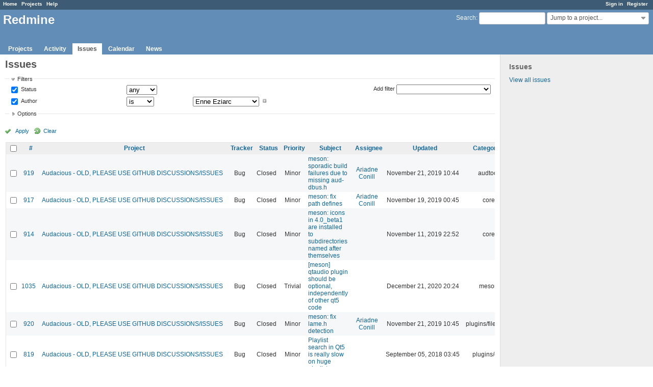

--- FILE ---
content_type: text/html; charset=utf-8
request_url: https://redmine.audacious-media-player.org/issues?author_id=2517&set_filter=1&sort=category%2Cproject%2Csubject&status_id=%2A
body_size: 7534
content:
<!DOCTYPE html>
<html lang="en">
<head>
<meta charset="utf-8" />
<meta http-equiv="X-UA-Compatible" content="IE=edge"/>
<title>Issues - Redmine</title>
<meta name="viewport" content="width=device-width, initial-scale=1, maximum-scale=1, user-scalable=no">
<meta name="description" content="Redmine" />
<meta name="keywords" content="issue,bug,tracker" />
<meta name="csrf-param" content="authenticity_token" />
<meta name="csrf-token" content="xGFeowHaTEtpyev5TDDaDkEd2n7wduULN2Po0ceXCLjyOUzj207rKll7TUt7RzRcbWLsTyRmfLO1qhQP7Cce8g==" />
<link rel='shortcut icon' href='/favicon.ico?1515935340' />
<link rel="stylesheet" media="all" href="/stylesheets/jquery/jquery-ui-1.11.0.css?1515440299" />
<link rel="stylesheet" media="all" href="/stylesheets/application.css?1515440299" />
<link rel="stylesheet" media="all" href="/stylesheets/responsive.css?1515440299" />

<script src="/javascripts/jquery-1.11.1-ui-1.11.0-ujs-3.1.4.js?1515440299"></script>
<script src="/javascripts/application.js?1515440299"></script>
<script src="/javascripts/responsive.js?1515440299"></script>
<script>
//<![CDATA[
$(window).load(function(){ warnLeavingUnsaved('The current page contains unsaved text that will be lost if you leave this page.'); });
//]]>
</script>


<!-- page specific tags -->
<script>
//<![CDATA[
var datepickerOptions={dateFormat: 'yy-mm-dd', firstDay: 0, showOn: 'button', buttonImageOnly: true, buttonImage: '/images/calendar.png?1515440298', showButtonPanel: true, showWeek: true, showOtherMonths: true, selectOtherMonths: true, changeMonth: true, changeYear: true, beforeShow: beforeShowDatePicker};
//]]>
</script>    <link rel="alternate" type="application/atom+xml" title="Issues" href="http://redmine.audacious-media-player.org/issues.atom" />
    <link rel="alternate" type="application/atom+xml" title="Details of all changes" href="http://redmine.audacious-media-player.org/issues/changes.atom" />
<script src="/javascripts/context_menu.js?1515440299"></script><link rel="stylesheet" media="screen" href="/stylesheets/context_menu.css?1515440299" /></head>
<body class="controller-issues action-index">

<div id="wrapper">

<div class="flyout-menu js-flyout-menu">


        <div class="flyout-menu__search">
            <form action="/search" accept-charset="UTF-8" method="get"><input name="utf8" type="hidden" value="&#x2713;" />
            <input type="hidden" name="issues" value="1" />
            <label class="search-magnifier search-magnifier--flyout" for="flyout-search">&#9906;</label>
            <input type="text" name="q" id="flyout-search" class="small js-search-input" placeholder="Search" />
</form>        </div>


        <h3>Project</h3>
        <span class="js-project-menu"></span>

    <h3>General</h3>
    <span class="js-general-menu"></span>

    <span class="js-sidebar flyout-menu__sidebar"></span>

    <h3>Profile</h3>
    <span class="js-profile-menu"></span>

</div>

<div id="wrapper2">
<div id="wrapper3">
<div id="top-menu">
    <div id="account">
        <ul><li><a class="login" href="/login">Sign in</a></li><li><a class="register" href="/account/register">Register</a></li></ul>    </div>
    
    <ul><li><a class="home" href="/">Home</a></li><li><a class="projects" href="/projects">Projects</a></li><li><a class="help" href="https://www.redmine.org/guide">Help</a></li></ul></div>

<div id="header">

    <a href="#" class="mobile-toggle-button js-flyout-menu-toggle-button"></a>

    <div id="quick-search">
        <form action="/search" accept-charset="UTF-8" method="get"><input name="utf8" type="hidden" value="&#x2713;" />
        <input type="hidden" name="scope" />
        <input type="hidden" name="issues" value="1" />
        <label for='q'>
          <a accesskey="4" href="/search">Search</a>:
        </label>
        <input type="text" name="q" id="q" size="20" class="small" accesskey="f" />
</form>        <div id="project-jump" class="drdn"><span class="drdn-trigger">Jump to a project...</span><div class="drdn-content"><div class="quick-search"><input type="text" name="q" id="projects-quick-search" value="" class="autocomplete" data-automcomplete-url="/projects/autocomplete.js?jump=issues" autocomplete="off" /></div><div class="drdn-items projects selection"></div><div class="drdn-items all-projects selection"><a class="selected" href="/projects?jump=issues">All Projects</a></div></div></div>
    </div>

    <h1>Redmine</h1>

    <div id="main-menu" class="tabs">
        <ul><li><a class="projects" href="/projects">Projects</a></li><li><a class="activity" href="/activity">Activity</a></li><li><a class="issues selected" href="/issues">Issues</a></li><li><a class="calendar" href="/issues/calendar">Calendar</a></li><li><a class="news" href="/news">News</a></li></ul>
        <div class="tabs-buttons" style="display:none;">
            <button class="tab-left" onclick="moveTabLeft(this); return false;"></button>
            <button class="tab-right" onclick="moveTabRight(this); return false;"></button>
        </div>
    </div>
</div>

<div id="main" class="">
    <div id="sidebar">
            <h3>Issues</h3>

<ul>
<li><a href="/issues?set_filter=1">View all issues</a></li>

</ul>








        
    </div>

    <div id="content">
        
        <div class="contextual">
</div>

<h2>Issues</h2>

<form id="query_form" action="/issues" accept-charset="UTF-8" method="get"><input name="utf8" type="hidden" value="&#x2713;" />
  <input type="hidden" name="set_filter" id="set_filter" value="1" />
<input type="hidden" name="type" id="query_type" value="IssueQuery" disabled="disabled" />
<input type="hidden" name="sort" value="category,project,subject" />

<div id="query_form_with_buttons" class="hide-when-print">
<div id="query_form_content">
  <fieldset id="filters" class="collapsible ">
    <legend onclick="toggleFieldset(this);">Filters</legend>
    <div style="">
      <script>
//<![CDATA[

var operatorLabels = {"=":"is","!":"is not","o":"open","c":"closed","!*":"none","*":"any","\u003e=":"\u003e=","\u003c=":"\u003c=","\u003e\u003c":"between","\u003ct+":"in less than","\u003et+":"in more than","\u003e\u003ct+":"in the next","t+":"in","t":"today","ld":"yesterday","w":"this week","lw":"last week","l2w":"last 2 weeks","m":"this month","lm":"last month","y":"this year","\u003et-":"less than days ago","\u003ct-":"more than days ago","\u003e\u003ct-":"in the past","t-":"days ago","~":"contains","!~":"doesn't contain","=p":"any issues in project","=!p":"any issues not in project","!p":"no issues in project","*o":"any open issues","!o":"no open issues"};
var operatorByType = {"list":["=","!"],"list_status":["o","=","!","c","*"],"list_optional":["=","!","!*","*"],"list_subprojects":["*","!*","=","!"],"date":["=","\u003e=","\u003c=","\u003e\u003c","\u003ct+","\u003et+","\u003e\u003ct+","t+","t","ld","w","lw","l2w","m","lm","y","\u003et-","\u003ct-","\u003e\u003ct-","t-","!*","*"],"date_past":["=","\u003e=","\u003c=","\u003e\u003c","\u003et-","\u003ct-","\u003e\u003ct-","t-","t","ld","w","lw","l2w","m","lm","y","!*","*"],"string":["=","~","!","!~","!*","*"],"text":["~","!~","!*","*"],"integer":["=","\u003e=","\u003c=","\u003e\u003c","!*","*"],"float":["=","\u003e=","\u003c=","\u003e\u003c","!*","*"],"relation":["=","=p","=!p","!p","*o","!o","!*","*"],"tree":["=","~","!*","*"]};
var availableFilters = {"status_id":{"type":"list_status","name":"Status","remote":true,"values":[["New","1"],["In Progress","2"],["Resolved","3"],["Feedback","4"],["Closed","5"],["Rejected","6"]]},"project_id":{"type":"list","name":"Project","remote":true},"tracker_id":{"type":"list","name":"Tracker","values":[["Bug","1"],["Feature","2"],["Support","3"]]},"priority_id":{"type":"list","name":"Priority","values":[["Trivial","3"],["Minor","4"],["Major","5"],["Critical","6"],["Blocker","7"]]},"author_id":{"type":"list","name":"Author","remote":true,"values":[["Ariadne Conill","155"],["John Lindgren","3"],["Luís Picciochi","217"],["Michał Lipski","1"],["Thomas Lange","27"],["Enne Eziarc","2517"]]},"assigned_to_id":{"type":"list_optional","name":"Assignee","remote":true},"member_of_group":{"type":"list_optional","name":"Assignee's group","remote":true},"assigned_to_role":{"type":"list_optional","name":"Assignee's role","remote":true},"fixed_version_id":{"type":"list_optional","name":"Target version","remote":true},"fixed_version.due_date":{"type":"date","name":"Target version's Due date","values":null},"fixed_version.status":{"type":"list","name":"Target version's Status","values":[["open","open"],["locked","locked"],["closed","closed"]]},"subject":{"type":"text","name":"Subject","values":null},"description":{"type":"text","name":"Description","values":null},"created_on":{"type":"date_past","name":"Created","values":null},"updated_on":{"type":"date_past","name":"Updated","values":null},"closed_on":{"type":"date_past","name":"Closed","values":null},"start_date":{"type":"date","name":"Start date","values":null},"due_date":{"type":"date","name":"Due date","values":null},"estimated_hours":{"type":"float","name":"Estimated time","values":null},"done_ratio":{"type":"integer","name":"% Done","values":null},"attachment":{"type":"text","name":"File","values":null},"updated_by":{"type":"list","name":"Updated by","remote":true},"last_updated_by":{"type":"list","name":"Last updated by","remote":true},"relates":{"type":"relation","name":"Related to","remote":true},"duplicates":{"type":"relation","name":"Is duplicate of","remote":true},"duplicated":{"type":"relation","name":"Has duplicate","remote":true},"blocks":{"type":"relation","name":"Blocks","remote":true},"blocked":{"type":"relation","name":"Blocked by","remote":true},"precedes":{"type":"relation","name":"Precedes","remote":true},"follows":{"type":"relation","name":"Follows","remote":true},"copied_to":{"type":"relation","name":"Copied to","remote":true},"copied_from":{"type":"relation","name":"Copied from","remote":true},"parent_id":{"type":"tree","name":"Parent task","values":null},"child_id":{"type":"tree","name":"Subtasks","values":null},"issue_id":{"type":"integer","name":"Issue","values":null}};
var labelDayPlural = "days";

var filtersUrl = "\/queries\/filter?type=IssueQuery";

$(document).ready(function(){
  initFilters();
  addFilter("status_id", "*", [""]);
  addFilter("author_id", "=", ["2517"]);
});

//]]>
</script>
<table id="filters-table">
</table>

<div class="add-filter">
<label for="add_filter_select">Add filter</label>
<select id="add_filter_select"><option value="">&nbsp;</option>
<option value="status_id">Status</option>
<option value="project_id">Project</option>
<option value="tracker_id">Tracker</option>
<option value="priority_id">Priority</option>
<option value="author_id">Author</option>
<option value="assigned_to_id">Assignee</option>
<option value="fixed_version_id">Target version</option>
<option value="subject">Subject</option>
<option value="description">Description</option>
<option value="estimated_hours">Estimated time</option>
<option value="done_ratio">% Done</option>
<option value="attachment">File</option>
<option value="updated_by">Updated by</option>
<option value="last_updated_by">Last updated by</option>
<option value="issue_id">Issue</option><optgroup label="Assignee"><option value="member_of_group">Assignee&#39;s group</option>
<option value="assigned_to_role">Assignee&#39;s role</option></optgroup><optgroup label="Target version"><option value="fixed_version.due_date">Target version&#39;s Due date</option>
<option value="fixed_version.status">Target version&#39;s Status</option></optgroup><optgroup label="Date"><option value="created_on">Created</option>
<option value="updated_on">Updated</option>
<option value="closed_on">Closed</option>
<option value="start_date">Start date</option>
<option value="due_date">Due date</option></optgroup><optgroup label="Relations"><option value="relates">Related to</option>
<option value="duplicates">Is duplicate of</option>
<option value="duplicated">Has duplicate</option>
<option value="blocks">Blocks</option>
<option value="blocked">Blocked by</option>
<option value="precedes">Precedes</option>
<option value="follows">Follows</option>
<option value="copied_to">Copied to</option>
<option value="copied_from">Copied from</option>
<option value="parent_id">Parent task</option>
<option value="child_id">Subtasks</option></optgroup></select>
</div>

<input type="hidden" name="f[]" id="f_" value="" />

    </div>
  </fieldset>

  <fieldset id="options" class="collapsible collapsed">
    <legend onclick="toggleFieldset(this);">Options</legend>
    <div style="display: none;">
      <table>
        <tr>
          <td class="field">Columns</td>
          <td>
<table class="query-columns">
  <tr>
    <td style="padding-left:0">
      <label for="available_c">Available Columns</label>
      <br />
      <select name="available_columns[]" id="available_c" multiple="multiple" size="10" style="width:150px" ondblclick="moveOptions(this.form.available_c, this.form.selected_c);"><option value="parent">Parent task</option>
<option value="author">Author</option>
<option value="fixed_version">Target version</option>
<option value="start_date">Start date</option>
<option value="due_date">Due date</option>
<option value="estimated_hours">Estimated time</option>
<option value="total_estimated_hours">Total estimated time</option>
<option value="done_ratio">% Done</option>
<option value="created_on">Created</option>
<option value="closed_on">Closed</option>
<option value="last_updated_by">Last updated by</option>
<option value="relations">Related issues</option>
<option value="attachments">Files</option>
<option value="cf_1">Affects version</option></select>
    </td>
    <td class="buttons">
      <input type="button" value="&#8594;"
       onclick="moveOptions(this.form.available_c, this.form.selected_c);" /><br />
      <input type="button" value="&#8592;"
       onclick="moveOptions(this.form.selected_c, this.form.available_c);" />
    </td>
    <td>
      <label for="selected_c">Selected Columns</label>
      <br />
      <select name="c[]" id="selected_c" multiple="multiple" size="10" style="width:150px" ondblclick="moveOptions(this.form.selected_c, this.form.available_c);"><option value="project">Project</option>
<option value="tracker">Tracker</option>
<option value="status">Status</option>
<option value="priority">Priority</option>
<option value="subject">Subject</option>
<option value="assigned_to">Assignee</option>
<option value="updated_on">Updated</option>
<option value="category">Category</option></select>
    </td>
    <td class="buttons">
      <input type="button" value="&#8648;" onclick="moveOptionTop(this.form.selected_c);" /><br />
      <input type="button" value="&#8593;" onclick="moveOptionUp(this.form.selected_c);" /><br />
      <input type="button" value="&#8595;" onclick="moveOptionDown(this.form.selected_c);" /><br />
      <input type="button" value="&#8650;" onclick="moveOptionBottom(this.form.selected_c);" />
    </td>
  </tr>
</table>

<script>
//<![CDATA[

$(document).ready(function(){
  $('.query-columns').closest('form').submit(function(){
    $('#selected_c option').prop('selected', true);
  });
});

//]]>
</script></td>
        </tr>
        <tr>
          <td class="field"><label for='group_by'>Group results by</label></td>
          <td><select name="group_by" id="group_by"><option value="">&nbsp;</option>
<option value="project">Project</option>
<option value="tracker">Tracker</option>
<option value="status">Status</option>
<option value="priority">Priority</option>
<option value="author">Author</option>
<option value="assigned_to">Assignee</option>
<option value="category">Category</option>
<option value="fixed_version">Target version</option>
<option value="done_ratio">% Done</option></select></td>
        </tr>
        <tr>
          <td class="field">Show</td>
          <td><label class="inline"><input type="checkbox" name="c[]" value="description" /> Description</label><label class="inline"><input type="checkbox" name="c[]" value="last_notes" /> Last notes</label></td>
        </tr>
        <tr>
          <td>Totals</td>
          <td><label class="inline"><input type="checkbox" name="t[]" value="estimated_hours" /> Estimated time</label><input type="hidden" name="t[]" id="t_" value="" /></td>
        </tr>
      </table>
    </div>
  </fieldset>
</div>

<p class="buttons">
  <a href="#" onclick="$(&quot;#query_form&quot;).submit(); return false;" class="icon icon-checked">Apply</a>
  <a class="icon icon-reload" href="/issues?set_filter=1&amp;sort=">Clear</a>
</p>
</div>



</form>


<form data-cm-url="/issues/context_menu" action="/issues" accept-charset="UTF-8" method="post"><input name="utf8" type="hidden" value="&#x2713;" /><input type="hidden" name="authenticity_token" value="GjtpjOs96ri3MgSynzloeY9/IC3ugg4If71vQoOTNh4sY3vMMalN2YeAogCoToYrowAWHDqSl7D9dJOcqCMgVA==" /><input type="hidden" name="back_url" value="/issues?author_id=2517&amp;set_filter=1&amp;sort=category%2Cproject%2Csubject&amp;status_id=%2A" />
<div class="autoscroll">
<table class="list issues odd-even sort-by-category sort-asc">
  <thead>
    <tr>
      <th class="checkbox hide-when-print">
        <input type="checkbox" name="check_all" id="check_all" value="" class="toggle-selection" title="Check all/Uncheck all" />
      </th>
        <th><a title="Sort by &quot;#&quot;" href="/issues?author_id=2517&amp;set_filter=1&amp;sort=id%3Adesc%2Ccategory%2Cproject&amp;status_id=%2A">#</a></th>
        <th><a title="Sort by &quot;Project&quot;" href="/issues?author_id=2517&amp;set_filter=1&amp;sort=project%2Ccategory%2Csubject&amp;status_id=%2A">Project</a></th>
        <th><a title="Sort by &quot;Tracker&quot;" href="/issues?author_id=2517&amp;set_filter=1&amp;sort=tracker%2Ccategory%2Cproject&amp;status_id=%2A">Tracker</a></th>
        <th><a title="Sort by &quot;Status&quot;" href="/issues?author_id=2517&amp;set_filter=1&amp;sort=status%2Ccategory%2Cproject&amp;status_id=%2A">Status</a></th>
        <th><a title="Sort by &quot;Priority&quot;" href="/issues?author_id=2517&amp;set_filter=1&amp;sort=priority%3Adesc%2Ccategory%2Cproject&amp;status_id=%2A">Priority</a></th>
        <th><a title="Sort by &quot;Subject&quot;" href="/issues?author_id=2517&amp;set_filter=1&amp;sort=subject%2Ccategory%2Cproject&amp;status_id=%2A">Subject</a></th>
        <th><a title="Sort by &quot;Assignee&quot;" href="/issues?author_id=2517&amp;set_filter=1&amp;sort=assigned_to%2Ccategory%2Cproject&amp;status_id=%2A">Assignee</a></th>
        <th><a title="Sort by &quot;Updated&quot;" href="/issues?author_id=2517&amp;set_filter=1&amp;sort=updated_on%3Adesc%2Ccategory%2Cproject&amp;status_id=%2A">Updated</a></th>
        <th><a title="Sort by &quot;Category&quot;" class="sort asc" href="/issues?author_id=2517&amp;set_filter=1&amp;sort=category%3Adesc%2Cproject%2Csubject&amp;status_id=%2A">Category</a></th>
    </tr>
  </thead>
  <tbody>
  <tr id="issue-919" class="hascontextmenu odd issue tracker-1 status-5 priority-4 priority-default closed ">
    <td class="checkbox hide-when-print"><input type="checkbox" name="ids[]" value="919" /></td>
    <td class="id"><a href="/issues/919">919</a></td>
    <td class="project"><a href="/projects/audacious">Audacious - OLD, PLEASE USE GITHUB DISCUSSIONS/ISSUES</a></td>
    <td class="tracker">Bug</td>
    <td class="status">Closed</td>
    <td class="priority">Minor</td>
    <td class="subject"><a href="/issues/919">meson: sporadic build failures due to missing aud-dbus.h</a></td>
    <td class="assigned_to"><a class="user active" href="/users/155">Ariadne Conill</a></td>
    <td class="updated_on">November 21, 2019 10:44</td>
    <td class="category">audtool</td>
  </tr>
  <tr id="issue-917" class="hascontextmenu even issue tracker-1 status-5 priority-4 priority-default closed ">
    <td class="checkbox hide-when-print"><input type="checkbox" name="ids[]" value="917" /></td>
    <td class="id"><a href="/issues/917">917</a></td>
    <td class="project"><a href="/projects/audacious">Audacious - OLD, PLEASE USE GITHUB DISCUSSIONS/ISSUES</a></td>
    <td class="tracker">Bug</td>
    <td class="status">Closed</td>
    <td class="priority">Minor</td>
    <td class="subject"><a href="/issues/917">meson: fix path defines</a></td>
    <td class="assigned_to"><a class="user active" href="/users/155">Ariadne Conill</a></td>
    <td class="updated_on">November 19, 2019 00:45</td>
    <td class="category">core</td>
  </tr>
  <tr id="issue-914" class="hascontextmenu odd issue tracker-1 status-5 priority-4 priority-default closed ">
    <td class="checkbox hide-when-print"><input type="checkbox" name="ids[]" value="914" /></td>
    <td class="id"><a href="/issues/914">914</a></td>
    <td class="project"><a href="/projects/audacious">Audacious - OLD, PLEASE USE GITHUB DISCUSSIONS/ISSUES</a></td>
    <td class="tracker">Bug</td>
    <td class="status">Closed</td>
    <td class="priority">Minor</td>
    <td class="subject"><a href="/issues/914">meson: icons in 4.0_beta1 are installed to subdirectories named after themselves</a></td>
    <td class="assigned_to"></td>
    <td class="updated_on">November 11, 2019 22:52</td>
    <td class="category">core</td>
  </tr>
  <tr id="issue-1035" class="hascontextmenu even issue tracker-1 status-5 priority-3 priority-lowest closed ">
    <td class="checkbox hide-when-print"><input type="checkbox" name="ids[]" value="1035" /></td>
    <td class="id"><a href="/issues/1035">1035</a></td>
    <td class="project"><a href="/projects/audacious">Audacious - OLD, PLEASE USE GITHUB DISCUSSIONS/ISSUES</a></td>
    <td class="tracker">Bug</td>
    <td class="status">Closed</td>
    <td class="priority">Trivial</td>
    <td class="subject"><a href="/issues/1035">[meson] qtaudio plugin should be optional, independently of other qt5 code</a></td>
    <td class="assigned_to"></td>
    <td class="updated_on">December 21, 2020 20:24</td>
    <td class="category">meson</td>
  </tr>
  <tr id="issue-920" class="hascontextmenu odd issue tracker-1 status-5 priority-4 priority-default closed ">
    <td class="checkbox hide-when-print"><input type="checkbox" name="ids[]" value="920" /></td>
    <td class="id"><a href="/issues/920">920</a></td>
    <td class="project"><a href="/projects/audacious">Audacious - OLD, PLEASE USE GITHUB DISCUSSIONS/ISSUES</a></td>
    <td class="tracker">Bug</td>
    <td class="status">Closed</td>
    <td class="priority">Minor</td>
    <td class="subject"><a href="/issues/920">meson: fix lame.h detection</a></td>
    <td class="assigned_to"><a class="user active" href="/users/155">Ariadne Conill</a></td>
    <td class="updated_on">November 21, 2019 10:45</td>
    <td class="category">plugins/filewriter</td>
  </tr>
  <tr id="issue-819" class="hascontextmenu even issue tracker-1 status-5 priority-4 priority-default closed ">
    <td class="checkbox hide-when-print"><input type="checkbox" name="ids[]" value="819" /></td>
    <td class="id"><a href="/issues/819">819</a></td>
    <td class="project"><a href="/projects/audacious">Audacious - OLD, PLEASE USE GITHUB DISCUSSIONS/ISSUES</a></td>
    <td class="tracker">Bug</td>
    <td class="status">Closed</td>
    <td class="priority">Minor</td>
    <td class="subject"><a href="/issues/819">Playlist search in Qt5 is really slow on huge playlists</a></td>
    <td class="assigned_to"></td>
    <td class="updated_on">September 05, 2018 03:45</td>
    <td class="category">plugins/qtui</td>
  </tr>
  <tr id="issue-1160" class="hascontextmenu odd issue tracker-2 status-5 priority-4 priority-default closed ">
    <td class="checkbox hide-when-print"><input type="checkbox" name="ids[]" value="1160" /></td>
    <td class="id"><a href="/issues/1160">1160</a></td>
    <td class="project"><a href="/projects/audacious">Audacious - OLD, PLEASE USE GITHUB DISCUSSIONS/ISSUES</a></td>
    <td class="tracker">Feature</td>
    <td class="status">Closed</td>
    <td class="priority">Minor</td>
    <td class="subject"><a href="/issues/1160">Ogg Opus support for streams</a></td>
    <td class="assigned_to"></td>
    <td class="updated_on">February 06, 2023 21:04</td>
    <td class="category"></td>
  </tr>
  </tbody>
</table>
</div>
</form>
<span class="pagination"><ul class="pages"></ul><span><span class="items">(1-7/7)</span> </span></span>

<p class="other-formats">Also available in:  <span><a class="atom" rel="nofollow" href="/issues.atom?author_id=2517&amp;set_filter=1&amp;sort=category%2Cproject%2Csubject&amp;status_id=%2A">Atom</a></span>
  <span><a class="csv" rel="nofollow" onclick="showModal(&#39;csv-export-options&#39;, &#39;350px&#39;); return false;" href="/issues.csv?author_id=2517&amp;set_filter=1&amp;sort=category%2Cproject%2Csubject&amp;status_id=%2A">CSV</a></span>
  <span><a class="pdf" rel="nofollow" href="/issues.pdf?author_id=2517&amp;set_filter=1&amp;sort=category%2Cproject%2Csubject&amp;status_id=%2A">PDF</a></span>
</p>
<div id="csv-export-options" style="display:none;">
  <h3 class="title">CSV export options</h3>
  <form id="csv-export-form" action="/issues.csv" accept-charset="UTF-8" method="get"><input name="utf8" type="hidden" value="&#x2713;" />
  <input type="hidden" name="set_filter" value="1" /><input type="hidden" name="f[]" value="status_id" /><input type="hidden" name="op[status_id]" value="*" /><input type="hidden" name="v[status_id][]" value="" /><input type="hidden" name="f[]" value="author_id" /><input type="hidden" name="op[author_id]" value="=" /><input type="hidden" name="v[author_id][]" value="2517" /><input type="hidden" name="c[]" value="id" /><input type="hidden" name="c[]" value="project" /><input type="hidden" name="c[]" value="tracker" /><input type="hidden" name="c[]" value="status" /><input type="hidden" name="c[]" value="priority" /><input type="hidden" name="c[]" value="subject" /><input type="hidden" name="c[]" value="assigned_to" /><input type="hidden" name="c[]" value="updated_on" /><input type="hidden" name="c[]" value="category" /><input type="hidden" name="sort" value="category,project,subject" />
  <p>
    <label><input type="radio" name="c[]" id="c__" value="" checked="checked" /> Selected Columns</label><br />
    <label><input type="radio" name="c[]" id="c__all_inline" value="all_inline" /> All Columns</label>
  </p>
  <p>
    <label><input type="checkbox" name="c[]" id="c_" value="description" /> Description</label>
    <label><input type="checkbox" name="c[]" id="c_" value="last_notes" /> Last notes</label>
  </p>
  <p class="buttons">
    <input type="submit" value="Export" onclick="hideModal(this);" />
    <input type="button" value="Cancel" onclick="hideModal(this);" />
  </p>
</form></div>







        
        <div style="clear:both;"></div>
    </div>
</div>
</div>

<div id="ajax-indicator" style="display:none;"><span>Loading...</span></div>
<div id="ajax-modal" style="display:none;"></div>

<div id="footer">
  <div class="bgl"><div class="bgr">
    Powered by <a href="https://www.redmine.org/">Redmine</a> &copy; 2006-2017 Jean-Philippe Lang
  </div></div>
</div>
</div>
</div>
<style type="text/css">
#content {
  min-height: 550px !important;
}

#powered_by_footer {
  text-align: center;
  color: #aaa;
  font-size: 0.9em;
  margin: 15px 0;
}

#powered_by_footer a {
  color: #aaa;
}

#powered_by_footer .do-logo {
  height: 40px;
  width: 192px;
}
</style>
<div id="powered_by_footer">
  <p>
    &copy;
    <span>2001-2026</span>
    Audacious. All rights reserved.
  </p>
  <a title="Powered by DigitalOcean" href="https://www.digitalocean.com/"><img alt="DigitalOcean logo" class="do-logo" src="/images/powered_by_digital_ocean.png?1515935340" /></a>
</div>

</body>
</html>
